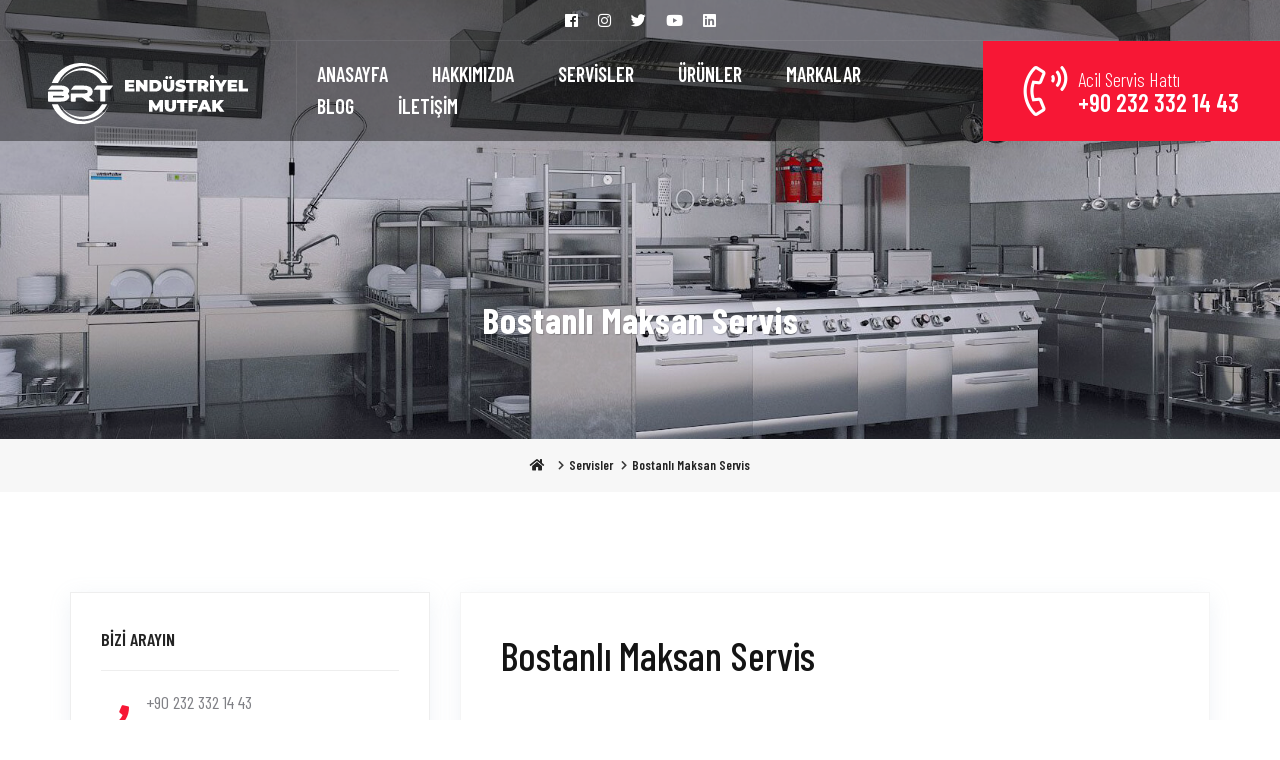

--- FILE ---
content_type: text/html; charset=utf-8
request_url: https://www.brtmutfak.com/bostanli-maksan-servis
body_size: 3904
content:
<!DOCTYPE html>
<html lang="tr">
    	<head>
	    	<base href="https://www.brtmutfak.com/">
<meta charset="utf-8">
<meta http-equiv="x-ua-compatible" content="ie=edge" >
<meta name="viewport"  content="width=device-width,height=device-height,initial-scale=1" >
<meta name="language" content="Turkish">  
<meta name="content-language" content="tr" >
<meta name="robots" content="index, follow" >
<meta name="rating" content="All">
<meta name="distribution" content="Global">
<meta name="author" content="https://www.brtmutfak.com">
<link rel="icon" type="image/png" href="/uploads/favicon.png">
<link rel="Shortcut Icon" href="uploads/favicon.png" type="image/x-icon">


<link rel="preconnect" href="https://fonts.googleapis.com">
<link rel="preconnect" href="https://fonts.gstatic.com" crossorigin>

<link rel="preload" href="https://fonts.googleapis.com/css2?family=Barlow+Condensed:ital,wght@0,100;0,200;0,300;0,400;0,500;0,600;0,700;0,800;0,900;1,100;1,200;1,300;1,400;1,500;1,600;1,700;1,800;1,900&display=swap" as="style" onload="this.onload=null;this.rel='stylesheet'">


      <noscript>
         <link href="https://fonts.googleapis.com/css2?family=Barlow+Condensed:ital,wght@0,100;0,200;0,300;0,400;0,500;0,600;0,700;0,800;0,900;1,100;1,200;1,300;1,400;1,500;1,600;1,700;1,800;1,900&display=swap" rel="stylesheet" type="text/css">
      </noscript>
      
      

<link rel="stylesheet" href="css/bootstrap.min.css">
<link rel="stylesheet" href="css/font-awesome.min.css">
<link rel="stylesheet" href="css/owl.carousel.min.css">
<link rel="stylesheet" href="css/style.min.css">


    		<link rel="canonical" href="https://www.brtmutfak.com/bostanli-maksan-servis">
	    	<title>Bostanlı Maksan Servis</title>
        	<meta name="description" content="Mutfak ekipmanlarınızın düzenli bakımı ve onarımı, işletmenizin başarısı için büyük önem taşır. Bostanlı Maksan Servis olarak, ekipmanlarınızın periyodik bakımlarını özenle gerçekleştirir ve olası arızaları önceden tespit etmeye çalışırız. Deneyimli teknisyenlerimiz, ekipmanlarınızda meydana gelen her türlü sorunu hızlı ve etkili bir şekilde teşhis ederek, güvenilir tamir hizmetleri sunar. Böylece, işletmenizin kesintisiz bir şekilde faaliyetlerini sürdürmesini sağlarız.">
        	<style>.article .title { margin-top:0px;font-size:30px; }.similar { font-size: 15px;
    line-height: 26px;
    color: #606060;
    padding: 40px;
    border: 1px solid #f5f5f5;
    box-shadow: 0 5px 20px 0 rgb(150 176 203 / 15%);
    margin-top:30px;
}
.similar h4 { font-size: 24px;font-weight: 700; color: #111;margin-bottom: 15px; }.similar ul li a { display: block;padding-bottom:5px;
    font-size: 17px;
    color: #606060;
}
</style>
        
	</head>
    	<body>
		<div class="top">
    <div class="container">
			 <a href="https://www.facebook.com/BRTEndustriyelMutfak"rel="nofollow"><i class="fab fa-facebook"></i></a>			 <a href="https://www.instagram.com/brtendustriyelmutfak/"rel="nofollow"><i class="fab fa-instagram"></i></a>			 <a href="https://x.com/BrtMutfak63138"rel="nofollow"><i class="fab fa-twitter"></i></a>			 <a href="https://www.youtube.com/channel/UC4fmvNqp4blEdGDOPcGB3Eg"rel="nofollow"><i class="fab fa-youtube"></i></a>			 <a href="https://www.linkedin.com/in/brt-mutfak-96020629a/"rel="nofollow"><i class="fab fa-linkedin"></i></a>
    </div>
</div>


<header class="header">
		<div class="left">
			
			<a class="logo" href="/" aria-label="Anasayfa"><img src="uploads/logo.svg" alt="BRT Endüstriyel Mutfak"></a>
		</div>
		
		<div class="center">
			<ul>
				<li><a href="/" title="Anasayfa">ANASAYFA</a></li>
				<li><a href="hakkimizda" title="Hakkımızda">HAKKIMIZDA</a></li>
				<li><a href="servisler" title="Servisler">SERVİSLER</a></li>
				<li><a href="urunler" title="Ürünler">ÜRÜNLER</a></li>
				<li><a href="markalar" title="Markalar">MARKALAR</a></li>
				<li><a href="blog" title="Blog">BLOG</a></li>
				<li><a href="iletisim" title="iletişim">İLETİŞİM</a></li>
			</ul>
		</div>

		 <div class="right">
		
			
		</div>

		<a href="tel:+902323321443" alt="Acil Servis Hattı +90 232 332 14 43" class="call">
			<i class="fal fa-phone-volume"></i> <div><small>Acil Servis Hattı</small> +90 232 332 14 43</div>
		</a>

		<a href="#" class="toggle" data-show=".mobimenu" data-overlay="true" aria-label="Menü"><i class="fal fa-bars"></i></a>

        
        
        
</header>





<div class="mobimenu">

	<div class="heading">MENÜ</div>
  
	<ul class="middle">
		<li><a href="/" title="Anasayfa">Anasayfa <i class="fal fa-angle-right"></i></a></li>
		<li><a href="hakkimizda" title="Hakkımızda">Hakkımızda <i class="fal fa-angle-right"></i></a></li>
		<li><a href="servisler" title="Servisler">Servisler <i class="fal fa-angle-right"></i></a></li>
		<li><a href="urunler" title="Ürünler">Ürünler <i class="fal fa-angle-right"></i></a></li>
		<li><a href="markalar" title="Markalar">Markalar <i class="fal fa-angle-right"></i></a></li>
		<li><a href="blog" title="Blog">Blog <i class="fal fa-angle-right"></i></a></li>
		<li><a href="iletisim" title="İletişim">İletişim <i class="fal fa-angle-right"></i></a></li>
	</ul>
		
	
</div>
		


		<div class="hero"><h1>Bostanlı Maksan Servis</h1></div>
		<ul class="breadcrumb">
			<li><a href="/"><i class="fa fa-home"></i></a></li>
			<li><a href="/servisler">Servisler</a></li>
			<li><a href="/bostanli-maksan-servis">Bostanlı Maksan Servis</a></li>
		</ul>
			


			
        <div class="container">
            <div class="row">
               
                <div class="col-md-4">
                   
                                               
                    <div class="sidebar address">
                        <div class="heading">BİZİ ARAYIN</div>
                        <ul>
                        	<li>
                               	<i class="fa fa-phone"></i>
                                <div>+90 232 332 14 43 <br>905365551028</div>
                            </li>
                             <li>
                                <i class="fa fa-envelope-open"></i> 
                                <div>info@brtmutfak.com</div>
                            </li>
                            <li>
                                <i class="fa fa-map-marker"></i> 
                                <div>Bayraklı mah. 1914 Sokak No :11/A Bayraklı / İzmir</div>
                            </li>
                            
                           
                        </ul>
                    </div>

                   
                </div>
                 <div class="col-md-8">
                	<div class="article"><h2>Bostanlı Maksan Servis</h2>

<h2>&nbsp;</h2>

<p>&nbsp;</p>

<p>Bostanlı Maksan Servis: Mutfak Ekipmanlarınızın Profesyonel &Ccedil;&ouml;z&uuml;m Ortağı</p>

<p>Bostanlı ve &ccedil;evresinde Maksan marka mutfak ekipmanlarınızın bakım, onarım ve servis ihtiya&ccedil;larınız i&ccedil;in BRT End&uuml;striyel Mutfak olarak g&uuml;venilir bir hizmet sunmaktayız. Bostanlı Maksan Servis olarak, deneyimli teknisyenlerimiz ve uzman ekibimizle mutfak ekipmanlarınızın sorunsuz bir şekilde &ccedil;alışmasını sağlamakta, işletmenizin verimliliğini artırmaktayız.</p>

<p>Mutfak ekipmanlarınızın d&uuml;zenli bakımı ve onarımı, işletmenizin başarısı i&ccedil;in b&uuml;y&uuml;k &ouml;nem taşır. Bostanlı Maksan Servis olarak, ekipmanlarınızın periyodik bakımlarını &ouml;zenle ger&ccedil;ekleştirir ve olası arızaları &ouml;nceden tespit etmeye &ccedil;alışırız. Deneyimli teknisyenlerimiz, ekipmanlarınızda meydana gelen her t&uuml;rl&uuml; sorunu hızlı ve etkili bir şekilde teşhis ederek, g&uuml;venilir tamir hizmetleri sunar. B&ouml;ylece, işletmenizin kesintisiz bir şekilde faaliyetlerini s&uuml;rd&uuml;rmesini sağlarız.</p>

<p>Bostanlı Maksan Servis olarak m&uuml;şteri memnuniyetini her zaman &ouml;n planda tutarız. İşletmenizin &ouml;zel ihtiya&ccedil;larını ve beklentilerini anlamak i&ccedil;in sizinle yakın bir işbirliği i&ccedil;erisinde &ccedil;alışırız. Ekipmanlarınızın &ouml;zelliklerini dikkate alarak size en uygun &ccedil;&ouml;z&uuml;mleri sunarız. Uzman ekibimiz, ihtiya&ccedil;larınıza &ouml;zel planlamalar yaparak, mutfak ekipmanlarınızın performansını artırmanıza ve işletmenizin verimliliğini maksimum d&uuml;zeye &ccedil;ıkarmanıza yardımcı olur.</p>

<p>Bostanlı ve &ccedil;evresinde hızlı ve g&uuml;venilir Maksan servis hizmeti sunmak i&ccedil;in buradayız. Deneyimli teknisyenlerimiz, gelişmiş ara&ccedil;larımız ve yedek par&ccedil;a stoğumuzla her zaman hızlı bir şekilde m&uuml;dahale ederiz. Arıza durumlarında anında harekete ge&ccedil;erek sorunları &ccedil;&ouml;z&uuml;me kavuşturur ve işletmenizin faaliyetlerinin aksamasını &ouml;nlemek i&ccedil;in elimizden geleni yaparız.</p>

<p>Bostanlı Maksan Servis olarak, sekt&ouml;rdeki deneyimimiz ve uzmanlığımızla size g&uuml;venilir bir hizmet sunarız. Mutfak ekipmanlarınızın performansını y&uuml;kseltmek, arızaları hızlı bir şekilde gidermek ve uzun &ouml;m&uuml;rl&uuml; kullanım sağlamak i&ccedil;in BRT End&uuml;striyel Mutfak&#39;ı tercih edin. İşletmenizin başarısı bizim &ouml;nceliğimizdir. Bize ulaşın ve profesyonel &ccedil;&ouml;z&uuml;m ortağınızın avantajlarından faydalanın</p></div>
	               
                </div>
            </div>
                     
    
				
		</div>
				
		
<div class="telephone">
	<a href="tel:+90 232 332 14 43" class="phone" alt="+90 232 332 14 43"><i class="fa fa-phone-volume"></i> Şimdi Arayın</a>
	 <a href="https://wa.me/905365551028" class="whatsapp" rel="nofollow"><i class="fab fa-whatsapp"></i>WhatsApp Mesaj</a>

</div>

<footer class="footer">
    <div class="container">
    	
    		
    			<div class="widget">
					<a class="logo" href="/index.php" alt="BRT Endüstriyel Mutfak"><img src="uploads/logo.svg" alt="BRT Endüstriyel Mutfak"></a>
			    	<p>BRT Endüstriyel Mutfak olarak  Empero, Öztiryakiler, Electrolux, Portabianco, İnoksan, Fagor, Edesa markalı Bulaşık Makinesi Fırın Soğutucular Kafetarya Ekipmanları Pişirme Ürünleri Tamir Bakım Teknik Servisi Yedek Parça, endüstriyel cihazlar ve ekipmanlarınız için bakım ve onarım hizmeti veriyoruz.</p>
				</div>
    			<div class="widget">
    				<div class="widget-title">MENÜ</div>
    				<ul>
						<li><a href="/" title="Anasayfa">Anasayfa</a></li>
						<li><a href="/hakkimizda" title="Hakkımızda">Hakkımızda</a></li>
						<li><a href="/servisler" title="Servisler">Servisler</a></li>
						<li><a href="/urunler" title="Ürünler">Ürünler</a></li>
						<li><a href="/markalar" title="Markalar">Markalar</a></li>
						<li><a href="/blog" title="Blog">Blog</a></li>
						<li><a href="/iletisim" title="İletişim">İletişim</a></li>
					</ul>
				</div>
				<div class="widget">
    				<div class="widget-title">SERVİSLER</div>
    				<ul>
    											<li><a href="portabianco-bulasik-makinesi-servisi" title="Portabianco Bulaşık Makinesi Servisi">Portabianco Bulaşık Makinesi Servisi</a></li>
												<li><a href="portabianco-buzdolabi-servisi" title="Portabianco Buzdolabı Servisi">Portabianco Buzdolabı Servisi</a></li>
												<li><a href="portabianco-derin-dondurucu-servisi" title="Portabianco Derin Dondurucu Servisi">Portabianco Derin Dondurucu Servisi</a></li>
												<li><a href="portabianco-bardak-yikama-makinesi-servisi" title="Portabianco Bardak Yıkama Makinesi Servisi">Portabianco Bardak Yıkama Makinesi Servisi</a></li>
												<li><a href="portabianco-kahve-makinesi-servisi" title="Portabianco Kahve Makinesi Servisi">Portabianco Kahve Makinesi Servisi</a></li>
												<li><a href="portabianco-espresso-makinesi-servisi" title="Portabianco Espresso Makinesi Servisi">Portabianco Espresso Makinesi Servisi</a></li>
												
					</ul>
				</div>
    			
    			<div class="widget">
    				<div class="widget-title">İLETİŞİM</div>
    				<ul class="contact">
						<li><a href="tel:+902323321443"><i class="fal fa-phone-volume"></i>  +90 232 332 14 43</a></li>
						<li><a href="tel:905365551028"><i class="fab fa-whatsapp"></i>  905365551028</a></li>
						<li><a href="mailto:info@brtmutfak.com"><i class="fal fa-envelope"></i>  info@brtmutfak.com</a></li>
						<li><a href="#"><i class="fal fa-map-marker"></i> Bayraklı mah. 1914 Sokak No :11/A Bayraklı / İzmir</a></li>
					</ul>
					<div class="socials">
						 <a href="https://www.facebook.com/BRTEndustriyelMutfak" rel="nofollow" aria-label="facebook"><i class="fab fa-facebook-f"></i></a>						 <a href="https://www.instagram.com/brtendustriyelmutfak/" rel="nofollow" aria-label="instagram"><i class="fab fa-instagram"></i></a>						 <a href="https://x.com/BrtMutfak63138" rel="nofollow" aria-label="twitter"><i class="fab fa-twitter"></i></a>						 <a href="https://www.youtube.com/channel/UC4fmvNqp4blEdGDOPcGB3Eg" rel="nofollow" aria-label="youtube"><i class="fab fa-youtube"></i></a>												 <a href="https://www.linkedin.com/in/brt-mutfak-96020629a/" rel="nofollow" aria-label="linkedin-in"><i class="fab fa-linkedin-in"></i></a>					</div>
				</div>
    	
        
    </div>
</footer>

<div class="copyright">
	<div class="container">
			Tüm hakları saklıdır &copy; 2022 -  2026 <strong>BRT Endüstriyel Mutfak</strong>
	</div>
</div>


<script src="js/jquery.min.js"></script>

<script>
    $('body').on('click', '.overlay', function () { $('.mobimenu').removeClass('show'); $('.overlay').remove(); });

    $('.header .toggle').click(function (e) { e.preventDefault(); if($('.mobimenu').hasClass('show')){ $('.mobimenu').removeClass('show'); }else{ $('.mobimenu').addClass('show'); $('body').append('<div class="overlay"></div>');  } });

    jQuery.event.special.touchstart = {
    setup: function( _, ns, handle ) { this.addEventListener("touchstart", handle, { passive: !ns.includes("noPreventDefault") }); }
};
jQuery.event.special.touchmove = {
    setup: function( _, ns, handle ) {
        this.addEventListener("touchmove", handle, { passive: !ns.includes("noPreventDefault") });
    }
};
jQuery.event.special.wheel = {
    setup: function( _, ns, handle ){
        this.addEventListener("wheel", handle, { passive: true });
    }
};
jQuery.event.special.mousewheel = {
    setup: function( _, ns, handle ){
        this.addEventListener("mousewheel", handle, { passive: true });
    }
};


</script>
		
   
	</body>
</html>

--- FILE ---
content_type: text/css
request_url: https://www.brtmutfak.com/css/bootstrap.min.css
body_size: 1715
content:
*,figure,html{margin:0}img,label{max-width:100%}.container,[class*=col-]{padding-right:15px;padding-left:15px}*,:after,:before{-webkit-box-sizing:border-box;-moz-box-sizing:border-box;box-sizing:border-box}*,html{padding:0;outline:0;list-style:none}html{-webkit-tap-highlight-color:transparent}body{font-size:18px;color:#808186;line-height:1.8em;font-weight:400;background:center top/cover no-repeat #fff;-webkit-font-smoothing:antialiased;font-family:'Barlow Condensed',sans-serif}h1,h2,h3,h4,h5,h6,ol,ul{margin:0;padding:0}iframe{border:none;outline:0;margin-bottom:10px}button,input,select,textarea{font-family:inherit;font-size:inherit;line-height:inherit;resize:none}a{background-color:transparent;color:#000;text-decoration:none}a:active,a:focus,a:hover{outline:0;text-decoration:none;cursor:pointer}img{border:0;border:none;vertical-align:middle}h1,h2,h3,h4,h5,h6{font-weight:500;line-height:1.1;color:#141414}h1{font-size:5rem}h2{font-size:2.5rem}h3{font-size:1.625rem}h4{font-size:1.3125rem}h5{font-size:1.125rem}h6{font-size:1rem}small{font-size:85%}b,optgroup,strong{font-weight:700}svg:not(:root){overflow:hidden}p{color:#646464}button{overflow:visible}[type=button],[type=reset],[type=submit],button{-webkit-appearance:button;cursor:pointer}button::-moz-focus-inner,input::-moz-focus-inner{padding:0;border:0}input[type=checkbox],input[type=radio]{-webkit-box-sizing:border-box;-moz-box-sizing:border-box;box-sizing:border-box;padding:0}input[type=number]::-webkit-inner-spin-button,input[type=number]::-webkit-outer-spin-button{height:auto}label{display:inline-block}input[type=file]{display:block}select[multiple],select[size],textarea.form-control{height:auto}textarea{overflow:auto}table{border-spacing:0;border-collapse:collapse}td,th{padding:0}.container{margin-right:auto;margin-left:auto}.row{margin-right:-15px;margin-left:-15px}[class*=col-]{position:relative;min-height:1px}[class*=col-xs-]{float:left}.col-xs-12{width:100%}.col-xs-11{width:91.66666667%}.col-xs-10{width:83.33333333%}.col-xs-9{width:75%}.col-xs-8{width:66.66666667%}.col-xs-7{width:58.33333333%}.col-xs-6{width:50%}.col-xs-5{width:41.66666667%}.col-xs-4{width:33.33333333%}.col-xs-3{width:25%}.col-xs-2{width:16.66666667%}.col-xs-1{width:8.33333333%}@media (min-width:768px){.container{width:750px}[class*=col-sm-]{float:left}.col-sm-12{width:100%}.col-sm-11{width:91.66666667%}.col-sm-10{width:83.33333333%}.col-sm-9{width:75%}.col-sm-8{width:66.66666667%}.col-sm-7{width:58.33333333%}.col-sm-6{width:50%}.col-sm-5{width:41.66666667%}.col-sm-4{width:33.33333333%}.col-sm-3{width:25%}.col-sm-2{width:16.66666667%}.col-sm-1{width:8.33333333%}}@media (min-width:992px){.container{width:970px}[class*=col-md-]{float:left}.col-md-12{width:100%}.col-md-11{width:91.66666667%}.col-md-10{width:83.33333333%}.col-md-9{width:75%}.col-md-8{width:66.66666667%}.col-md-7{width:58.33333333%}.col-md-6{width:50%}.col-md-5{width:41.66666667%}.col-md-4{width:33.33333333%}.col-md-3{width:25%}.col-md-2{width:16.66666667%}.col-md-1{width:8.33333333%}}.btn-block,.form-control{width:100%;display:block}.form-group{margin-bottom:30px}.form-group>label{font-weight:500;font-size:15px;line-height:15px;color:#242f48;display:block;margin:0 10px 10px;position:relative;transition:.5s}.form-control{height:3.44rem;padding:10px 20px;font-size:13px;font-weight:500;line-height:1.69;color:#515151;background-color:#fff0;background-clip:padding-box;border:1px solid #a1a3a8;border-radius:5px;-webkit-transition:.3s;transition:.3s}.pagination>li>a,[class*=btn-]{transition:.2s ease-in-out;text-align:center}.form-control:focus{border-color:#242f48}.form-control::-moz-placeholder{color:#707070;opacity:1}.form-control:-ms-input-placeholder{color:#707070}.form-control::-webkit-input-placeholder{color:#707070}.form-control[disabled],.form-control[readonly]{background-color:#eee;opacity:1}.form-control[disabled]{cursor:not-allowed}[class*=btn-]{position:relative;z-index:0;display:inline-flex;align-items:center;justify-content:center;border:1px solid transparent;font-weight:500;text-transform:capitalize;box-shadow:none;color:#fff;letter-spacing:.02em;padding:15px 20px;font-size:16px;line-height:14px;border-radius:4px}.btn-default,.input-outline{background:#fff;color:#1a191a}.btn-primary{background:#a67c54}.btn-secondary{background:#019ca9;color:#fff}.btn-success{background:#2ecc71}.btn-info{background:#3af}.btn-warning{background:#f08923}.btn-danger{background:#f71735}.btn-dark{background:#2c2c2c;color:#fff}.btn-link{background:0 0;font-weight:700;color:#2c2c2c;padding:0 0 5px;border-bottom:2px solid #2c2c2c;border-radius:0}.btn-outline{color:#272b37;background:0 0;border:1px solid #272b37}.breadcrumb,.breadcrumb>li>a{color:#232323}.btn-outline:hover{color:#fffF;background:#272b37}.btn-sm,.input-sm{padding:10px 15px;font-size:12px}.btn-xs,.input-xs{padding:3px 6px;font-size:11px}.btn-block+.btn-block{margin-top:5px}.breadcrumb{display:block;background:0 0;font-size:13px;padding:20px 0}.breadcrumb>li,.pagination>li{display:inline-block}.breadcrumb>li+li:before{content:"\f054";font-family:Font Awesome\ 5 Pro;padding:0 5px;display:inline-block;font-size:10px;font-weight:700;position:relative;top:-1px}.breadcrumb>li>a .fa{margin-right:5px}.pagination{display:block;margin:25px 0;text-align:center}.pagination>li>a{display:block;width:25px;height:25px;line-height:25px;font-size:15px;font-weight:400;border-radius:50%}[class*=label-]{display:inline;padding:5px;font-size:75%;margin-bottom:0;font-weight:500;color:#fff;border-radius:.25em;text-align:center}.label-primary{background:#2943f8;color:#fff}.label-success{background:#a0f3c5;color:#0d964e}.label-info{background:#5bc0de}.label-warning{background:#ffecb4;color:#d09c08}.label-danger{background:#ffb7ab;color:#b51d06}.label-purple{background:#722bb3}[class*=alert-]{display:block;padding:15px 30px;border-radius:4px;text-align:center;font-weight:400}.alert-success{background:#72c868;color:#fff}.alert-info{background:#d9edf7;color:#31708f}.alert-warning{background:#fcf8e3;color:#8a6d3b}.alert-danger{background:#fce3e3;color:#a94442}.container:after,.container:before,.row:after,.row:before{display:table;content:" "}.container:after,.row:after{clear:both}.hide{display:none!important}@-ms-viewport{width:device-width}@media (max-width:767px){.hidden-xs{display:none!important}}@media (min-width:768px) and (max-width:991px){.hidden-sm{display:none!important}}@media (min-width:992px) and (max-width:1199px){.hidden-md{display:none!important}}@media (min-width:1200px){.container{width:1170px}[class*=col-lg-]{float:left}.col-lg-12{width:100%}.col-lg-11{width:91.66666667%}.col-lg-10{width:83.33333333%}.col-lg-9{width:75%}.col-lg-8{width:66.66666667%}.col-lg-7{width:58.33333333%}.col-lg-6{width:50%}.col-lg-5{width:41.66666667%}.col-lg-4{width:33.33333333%}.col-lg-3{width:25%}.col-lg-2{width:16.66666667%}.col-lg-1{width:8.33333333%}.hidden-lg{display:none!important}}

--- FILE ---
content_type: text/css
request_url: https://www.brtmutfak.com/css/style.min.css
body_size: 3347
content:
img {
  width: 100%; /* or max-width: 100%; */
  height: auto;
} 
.loader,.page404{display:flex;align-items:center}.top a,.waves{position:relative}.header .center ul>li,.header .left .logo,.top a{display:inline-block}.blog .item h3 a,.blog .item p{-webkit-box-orient:vertical;overflow:hidden;text-overflow:ellipsis;-webkit-line-clamp:2}.footer .widget-title,.header .center ul>li>a,.title h3,.top a{text-transform:uppercase}.waves{width:100%;height:10vh;margin-top:-200px;min-height:100px;max-height:100px;z-index:999}.loader,.overlay{position:fixed;left:0}.parallax>use{animation:25s cubic-bezier(.55,.5,.45,.5) infinite move-forever}.parallax>use:first-child{animation-delay:-2s;animation-duration:7s}.parallax>use:nth-child(2){animation-delay:-3s;animation-duration:10s}.parallax>use:nth-child(3){animation-delay:-4s;animation-duration:13s}.parallax>use:nth-child(4){animation-delay:-5s;animation-duration:20s}@keyframes move-forever{0%{transform:translate3d(-90px,0,0)}100%{transform:translate3d(85px,0,0)}}@media (max-width:768px){.waves{height:40px;min-height:40px}}.loader,.overlay,.page404{height:100%;top:0;width:100%}.overlay{background:rgba(0,0,0,.5);z-index:9999}.overflow{overflow:hidden}.loader{justify-content:center;background:#fff;color:#e63956;font-size:30px;z-index:999999}.header,.top{position:absolute;left:0;right:0;background:rgba(0,0,0,.4)}.page404{position:absolute;bottom:0;left:0;right:0;justify-content:center;flex-direction:column;font-size:14px}.header,.top .container{align-items:center;display:flex}.page404 strong{font-size:140px;line-height:140px;font-weight:900;color:#2c2c2c}.page404 span{margin-bottom:5px}.about p+p,.page404 .btn-link{margin-top:15px}.top{top:0;border-bottom:1px solid rgba(255,255,255,.07);z-index:999}.top .container{justify-content:center}.top a{font-size:15px;padding:0 10px;height:40px;line-height:40px;color:#fff}.header{top:41px;justify-content:center;width:100%;z-index:9999}.header .center ul>li>a,.hero{position:relative;text-align:center}.header .left{margin-right:auto;border-right:1px solid rgba(255,255,255,.07);width:350px;text-align:center}.header .left .logo{max-width:200px;min-width:200px;width:200px}.header .left .logo img{width:100%}.header .center ul>li:last-child a{padding-right:0}.header .center ul>li>a{display:block;font-size:20px;line-height:30px;font-weight:600;color:#fff;padding:0 20px;-webkit-transition:.3s;-moz-transition:.3s;-ms-transition:.3s;-o-transition:.3s;transition:.3s}.header .center ul>li:hover>a{color:#f71735}.header .right{margin-left:auto}.header .right a{margin-left:10px;font-size:18px;color:#fff;transition:.5s}.header .call{display:flex;align-items:center;justify-content:center;background:#f71735;color:#fff;font-size:24px;line-height:24px;font-weight:600;width:350px;margin-left:50px;height:100px}.hero:before,.sliders .item::after{background:#000;left:0;height:100%;content:'';position:absolute;top:0;width:100%}.header .call small{display:block;font-weight:300;font-size:20px}.header .call .fal{margin-right:10px;font-size:50px}.hero{background:url(../uploads/hero.jpg) center/cover no-repeat;padding:300px 0 100px;overflow:hidden}.hero:before{opacity:.1;z-index:1}.hero h1,.menu .nav,.sliders .item{position:relative}.hero h1{font-weight:700;color:#fff;font-size:36px;margin-bottom:0;letter-spacing:1px;z-index:2;text-shadow:1px 1px 1px rgba(0,0,0,.2)}.hero+.breadcrumb{padding:10px 0;margin:0 0 100px;flex:1;flex-grow:1;background-color:#f7f7f7;text-align:center}.hero+.breadcrumb a{color:#232323;font-weight:600}.hero+.breadcrumb>li+li:before{opacity:.9}.hero+.breadcrumb>li:last-child a{opacity:1}.menu{background:#08384e;border:0;height:auto}.brands,.single{background:#fff}.menu .nav{display:block}.menu .nav>li>a{display:block;padding:5px 20px;color:#fff;-webkit-transition:.15s;-moz-transition:.15s;-o-transition:.15s;transition:.15s;border-right:1px solid rgba(255,255,255,.5);z-index:900}.menu .navbar-nav>li:last-child>a{border-right:0px}.menu .nav>li.active>a,.menu .nav>li>a:hover{color:#eee}.menu .navbar-left li.category .dropdown-menu,.single .photo img{display:none}.sliders .item{display:flex;align-items:center;justify-content:center;flex-direction:column;background-repeat:no-repeat;background-size:cover;background-position:center center;height:85vh;min-height:85vh;max-height:85vh;text-align:center;overflow:hidden}.sliders .item::after{opacity:.05}.sliders .item h1,.sliders .item h2{display:none;position:relative;line-height:55px;color:#fffF;margin:0;z-index:2;font-size:60px;text-transform:capitalize;font-weight:700}.sliders .btn-default,.sliders .item p{display:none;color:#fff;z-index:2;position:relative}.sliders .item p{line-height:25px;font-size:16px;margin-top:15px;font-weight:300}.sliders .btn-default{border:2px solid #fff;background:0 0;margin-top:20px;border-radius:50px}.index .about,.index .services,.single .photo{border-bottom:1px solid #eee}.brands .btn-more.fal,.sliders .btn-default .fal{margin-left:5px}.brands{padding:100px 0;text-align:center}.brands .owl-item{padding:10px}.brands .single,.sidebar.address li:last-child{margin-bottom:0}.brands .single .photo{height:auto}.brands .single .photo img{display:block;width:100%}.brands .owl-dots{margin-top:50px}.brands .btn-more{display:block;color:#cf000f;font-size:16px;font-weight:700;padding:10px 0 0}.title{margin-bottom:50px;text-align:center}.title h3{font-size:32px;margin-bottom:15px}.title p{color:#7a7a7a;display:inline-block;max-width:500px}.single{position:relative;margin-bottom:30px;border-radius:4px;border:1px solid #eee;-webkit-transition:.3s;transition:.3s;overflow:hidden}.single .photo{display:block;background-size:cover;background-position:center;background-repeat:no-repeat;height:200px}.services .item .caption,.single .caption{display:flex;align-items:center;justify-content:center;height:70px;padding:0 15px;text-align:center}.about,.footer .widget ul li,.services .item .photo,.sidebar ul li a,.title .divider{display:block}.services .item .caption h4,.single .caption h4{font-size:16px;font-weight:700}.products .single{display:block;text-align:center}.products .single img{display:inline-block;max-height:100%}.article .table>tbody>tr>td:first-child,.title h1,.title h2,.title h3,.title h4,.title h5,.title h6{font-weight:700}.title .divider{position:relative;height:2px;width:30px;background:#f71735;margin:10px auto;z-index:1}.title .divider::after{content:'';position:absolute;left:-15px;bottom:0;height:2px;width:10px;background:#f71735}.title .divider::before{content:'';position:absolute;top:0;right:-15px;height:2px;width:10px;background:#f71735}.about,.blog .item,.contacts .info .item,.footer,.owl-carousel .owl-dot,.socials a .fab{position:relative}.index .about{padding:40px 0 50px;text-align:center}.index .about h1{font-size:35px;font-weight:700;margin-bottom:15px}.index .services{padding:50px 0;margin-bottom:50px}.services .title h2{color:#232323;font-weight:700}.services .title p{color:#666;line-height:26px;margin:0 0 15px;text-transform:none;font-weight:400}.services .item{border-radius:5px;background-color:#fff;box-shadow:0 5px 20px 0 rgb(150 176 203 / 15%);margin-bottom:30px;transition:.3s;text-align:center;overflow:hidden}.services .item h4{font-size:18px;font-weight:700;margin-bottom:5px}.product .photo{background:#fff;box-shadow:0 0 15px rgb(0 0 0 / 6%);padding:40px;margin-bottom:60px}.article figure,.owl-carousel .owl-dots{text-align:center}.article .title,.blog .item{text-align:left}.owl-carousel .owl-dot.active{border-color:#019ca9!important;background-color:#cf000f}.owl-carousel .owl-dot{display:inline-block;width:10px;height:10px;border-radius:50%;background-color:rgba(44,44,44,.3);margin:0 5px;transition:.3s}.article,.blog .item{border:1px solid #f5f5f5;box-shadow:0 5px 20px 0 rgb(150 176 203 / 15%)}.about{background:#fff;color:#606060}.about p,.article p{font-size:18px;color:#606060}.blog .item{background:#fff;margin-bottom:30px}.blog .item .photo img{max-width:100%}.blog .item .caption{padding:25px;text-align:center}.blog .item h3{font-size:24px;color:#121212;font-weight:500}.blog .item h3 a{display:-webkit-box;height:50px}.blog .item p{margin:0;font-size:20px;line-height:23px;font-weight:300;color:#a3a5a8;display:-webkit-box;-o-text-overflow:ellipsis;white-space:normal}.article{font-size:15px;line-height:26px;color:#606060;padding:40px}.article h2.title{margin-top:0;margin-bottom:15px;font-size:30px;font-weight:700}.article h3,.article h4,.article h5,.article h6{font-size:24px;font-weight:700;margin-top:30px;color:#111;margin-bottom:15px}.article a{color:#00f}.article p+p{margin-top:10px}.article table{margin-left:30px;margin-top:15px;font-size:16px;color:#606060;width:100%}.help,.help a,.help h3,.help p{color:#fff}.article .table{border:1px solid #eee;background:#fff;margin-top:50px}.article .table>tbody>tr>td:last-child{text-align:right}.article ul{padding-left:40px}.article ul li{list-style-type:disc;font-size:18px}.help{background:#3498db;padding:30px;margin-top:50px}.copyright,.footer{background:#242424}.help h3{font-size:20px;font-weight:700;margin-bottom:5px}.help p{font-size:15px;margin-bottom:10px;padding-bottom:10px;border-bottom:1px solid rgba(255,255,255,.1)}.help a{font-size:16px}.sidebar{padding:30px;border:1px solid #eee;margin-bottom:30px;box-shadow:0 5px 20px 0 rgb(150 176 203 / 15%)}.sidebar .heading{font-weight:600;border-bottom:1px solid #eee;padding-bottom:15px;margin-bottom:15px;color:#232323}.sidebar ul li a{letter-spacing:.5px;padding-bottom:10px;font-size:16px;color:#343434}.sidebar.address li{display:flex;align-items:center;justify-content:flex-start;margin-bottom:20px;width:100%}.sidebar.address li i{font-size:25px;width:30px;min-width:30px;max-width:30px;color:#f71735;text-align:center;margin-right:15px}.contacts h2{font-weight:700;font-size:25px;margin-bottom:30px}.contacts .info .item{display:-ms-flexbox;display:-webkit-box;display:flex;-webkit-box-align:center;-ms-flex-align:center;align-items:center;margin-bottom:30px}.contacts .info .item .left{position:relative;font-size:30px;color:#334148;font-weight:700;z-index:9}.contacts .info .item .right{font-size:30px;color:#334148;margin-bottom:0;margin-left:30px}.contacts .info .item .fal{display:inline-block;width:50px;height:50px;line-height:50px;font-size:20px;border-radius:50%;margin-bottom:20px;box-shadow:0 0 15px rgb(0 0 0 / 6%);background:#f71735;color:#fff}.contacts .map{margin-bottom:50px}.contacts .map iframe{width:100%!important;height:400px!important}.socials a{display:inline-block;text-align:center;margin-right:5px;margin-bottom:5px}.socials a .fab{display:block;font-size:12px;width:20px;height:20px;line-height:20px;color:#fff;border-radius:3px;-webkit-transition:.4s;-moz-transition:.4s;transition:.4s}.socials a:hover .fab:before{transform:rotate(360deg)}.socials .fa-facebook-f{background:#3b5999}.socials .fa-instagram{background:#e4405f}.socials .fa-twitter{background:#55acee}.socials .fa-youtube{background:#cd201f}.socials .fa-pinterest{background:#c8232c}.socials .fa-linkedin-in{background:#0077b5}.footer{padding:75px 0 20px;margin-top:100px;border-top:1px solid rgba(255,255,255,.1);border-bottom:1px solid rgba(255,255,255,.1)}.footer .logo{display:block;margin-bottom:15px}.footer .logo img{max-width:100%;max-height:60px;filter:brightness(0) invert(100%)}.footer p{color:#aaa;line-height:24px}.footer .widget-title{font-size:20px;font-weight:700;color:#aeaeb2;margin-bottom:15px}.footer .widget ul li a{display:block;color:#aaa;font-size:18px}.footer .widget ul li a:hover{text-decoration:none}.footer .widget ul li .fab,.footer .widget ul li .fal{font-size:16px;width:25px;min-width:25px;max-width:25px}.copyright{padding:10px 0;font-size:14px;color:#aaa;text-align:center}.copyright a{display:block;color:#aaa;margin-top:10px}@media (min-width:767px){.header .toggle,.mobimenu,.telephone{display:none}.header .left .logo{height:100px;line-height:100px}.header .left .logo img{filter:brightness(0) invert(1)}.footer .container{display:flex;align-items:flex-start;justify-content:center}.footer .widget{flex:1;flex-grow:1;margin-bottom:30px;border-right:1px solid rgba(255,255,255,.1);padding:0 30px}.footer .widget:first-child{padding-left:0}.footer .widget:last-child{border-right:0px;padding-right:0}.footer .widget h6{margin-bottom:20px}.footer .widget ul li{margin-bottom:0}.footer .widget:nth-child(2),.footer .widget:nth-child(3){text-align:center}}@media (max-width:767px){.header,.header .container{width:100%}body{padding-top:92px}.header .call,.header .center,.hero:before,.sidebar.address,.top{display:none}.header{position:fixed;top:0;left:0;display:flex;align-items:center;justify-content:center;padding:15px;height:92px;box-shadow:0 0 15px rgb(0 0 0 / 6%);background:#fff}.article,.sidebar{border:none;box-shadow:none}.footer .center,.footer .left,.footer .right,.header .left{width:auto}.header .toggle{display:block;margin-left:auto;font-size:30px}.sliders .item{height:500px;min-height:500px;max-height:500px;padding:0 15px;-webkit-background-size:cover;-moz-background-size:cover;-o-background-size:cover;background-size:cover;text-align:center}.sliders .item:after{background:rgba(0,0,0,.7)}.sliders .item h2{font-size:30px;line-height:1.17}.sliders .item span{font-size:12px}.breadcrumb{display:none;margin-bottom:30px}.mobimenu,.telephone{display:flex;position:fixed;bottom:0}.hero{background:#242424;height:auto;padding:10px 0;text-align:center;margin-bottom:15px}.footer .contact,.footer .container,.hero .container{display:block}.hero h1{font-size:25px;text-shadow:none}.hero p{font-size:13px}.mobimenu{top:0;left:-250px;background:#fff;width:250px;flex-direction:column;text-align:left;overflow-y:auto;-webkit-transition:left .3s linear;-moz-transition:left .3s linear;-o-transition:left .3s linear;transition:left .3s linear;z-index:10000}.contacts,.footer,.telephone{text-align:center}.mobimenu.show{left:0}.mobimenu .heading{background:#cf000f;padding:20px 15px;font-size:16px;font-weight:700;color:#fff}.mobimenu .middle{margin-bottom:auto}.mobimenu .middle>li>a{position:relative;display:block;padding:15px;border-bottom:1px solid #eee;font-weight:500;color:#191919}.mobimenu .middle>li>a>.fal{position:absolute;right:15px;font-size:20px;top:calc(50% - 12px)}.mobimenu .middle>li.active>a,.mobimenu .middle>li>a:hover{color:#08384e}.mobimenu .middle>li.open>a>.fal:before{content:"\f107"}.about{padding:50px 0}.about .content{padding:0 0 2rem}.sidebar{padding:0;margin-bottom:0}.article{padding:20px 15px}.article h2.title{margin-bottom:10px}.contacts .info .item{margin-bottom:60px}.telephone{align-items:center;justify-content:center;left:0;right:0;box-shadow:0 0 15px rgb(0 0 0 / 6%);z-index:9999}.telephone a{padding:15px 0;font-size:18px;font-weight:600;flex:1;flex-grow:1}.telephone .fa,.telephone .fab{margin-right:10px}.telephone .phone{background:#3498db;color:#fff}.telephone .whatsapp{background:#1fc652;color:#fff}.footer .widget{margin-bottom:50px!important}.footer .logo{display:block;margin-bottom:1.25rem}}

--- FILE ---
content_type: image/svg+xml
request_url: https://www.brtmutfak.com/uploads/logo.svg
body_size: 2544
content:
<svg xmlns="http://www.w3.org/2000/svg" viewBox="0 0 370.63 112.67"><defs><style>.cls-1{fill:#d51116;}</style></defs><g id="katman_2" data-name="katman 2"><g id="katman_1-2" data-name="katman 1"><g id="Otua1j"><path d="M.1,49.21C.66,48.5,1,48,1.38,47.57c1.4-1.74,2.76-3.5,4.21-5.19a2.25,2.25,0,0,1,1.48-.74c6,0,12-.07,18,0a17.6,17.6,0,0,1,9.1,2.23,13.38,13.38,0,0,1,3.34,2.79,6.65,6.65,0,0,1-.14,9c-.54.64-.68,1,0,1.71a6.52,6.52,0,0,1,.08,9c-2.22,2.64-5.24,3.79-8.51,4.36a28,28,0,0,1-4.66.39c-7.65,0-15.3,0-22.95,0C.21,71.13,0,70.77,0,69.8q.06-8,0-16c0-.87.25-1.14,1.13-1.13q12,0,24,0a7,7,0,0,0,2.53-.4A2,2,0,0,0,28.77,51c0-.39-.65-1.08-1.15-1.24a9.59,9.59,0,0,0-2.83-.4c-7.75,0-15.5,0-23.25,0C1.16,49.3.78,49.25.1,49.21ZM18.2,63.47c2.4,0,4.79.05,7.18,0a17.55,17.55,0,0,0,3.52-.55c.39-.1.93-.61.94-.94A1.38,1.38,0,0,0,29,61a19.06,19.06,0,0,0-3.82-.57c-4.62-.06-9.24,0-13.86,0-2.34,0-2-.25-2.08,2.08,0,.78.26,1,1,1C12.89,63.44,15.54,63.47,18.2,63.47Z"/><path d="M42.48,49.27c.28-.45.43-.72.62-1,1.53-2,3-4,4.63-5.88a2.22,2.22,0,0,1,1.48-.73c6.12-.06,12.24-.08,18.36,0a21.41,21.41,0,0,1,9,1.82c3.83,1.8,6.23,4.66,6.28,9,.06,4.21-2.18,7-5.72,9-.37.21-.75.41-1.12.63,0,0,0,.12-.14.31l10,8.29-.07.27c-.33,0-.66.07-1,.07-3.62,0-7.25,0-10.87,0a3.11,3.11,0,0,1-1.78-.66c-2.49-2-4.91-4.08-7.4-6.08a2.82,2.82,0,0,0-1.6-.58c-3.53-.05-7.05,0-10.58,0-.76,0-1.07.21-1,1,0,1.79,0,3.59,0,5.39,0,.72-.23,1-1,1-2.39,0-4.79,0-7.18,0-.76,0-1.06-.21-1.06-1,0-4.32,0-8.64,0-13,0-.93.37-1.11,1.19-1.11,4.39,0,8.78,0,13.17,0,3.65,0,7.31,0,11,0a14.39,14.39,0,0,0,3.89-.69,2.6,2.6,0,0,0,1.91-2.74,2.73,2.73,0,0,0-2.13-2.7,14.78,14.78,0,0,0-3.73-.52c-7.88,0-15.76,0-23.65,0C43.52,49.35,43.11,49.3,42.48,49.27Z"/><path class="cls-1" d="M7.16,36.6C13.46,19.12,32.13.94,58.65,0,86.07-.9,106.14,17.54,112.9,34.75L112,33.09c-8.26-14.76-20.63-24-37.31-26.76C57.75,3.53,42.86,8.28,30.28,20a49.56,49.56,0,0,0-11.35,15.9c-.24.52-.48.89-1.15.88-3.32,0-6.65,0-10,0A4.29,4.29,0,0,1,7.16,36.6Z"/><path d="M112.92,77.89c-6.71,17.29-27.2,35.91-54.71,34.73-27.84-1.2-45.73-21.06-51-36.58a6.68,6.68,0,0,1,.86-.1c3.16,0,6.32,0,9.48,0a1.37,1.37,0,0,1,1.42,1C24.34,88.31,32.63,97,44.12,102.16c17,7.7,33.7,6.6,49.69-3.09a50.61,50.61,0,0,0,18.4-19.91C112.44,78.73,112.68,78.31,112.92,77.89Z"/><path class="cls-1" d="M22.66,76.31c.57.9,1.12,1.82,1.72,2.71,7.08,10.63,16.9,17.15,29.49,19.3a43.14,43.14,0,0,0,31.06-6.21A42,42,0,0,0,99.36,77a1.74,1.74,0,0,1,1.8-1c2.46,0,4.93,0,7.39,0,.31,0,.63,0,1.15.1A46.05,46.05,0,0,1,99,90.61a47.71,47.71,0,0,1-30,12.84C45.53,105,28.47,89.83,22.66,76.31Z"/><path d="M109.58,36.73h-5.8c-1,0-1.94,0-2.9,0a1.39,1.39,0,0,1-1.42-.84,43.18,43.18,0,0,0-21.69-19c-19.33-8-42.42-.66-53.5,17-.46.74-.95,1.47-1.47,2.17C28.54,22.88,45.14,8.43,67.41,9.13,89.25,9.81,104.46,24.32,109.58,36.73Z"/><path d="M120.55,41.76a10.29,10.29,0,0,1-.56.88c-1.56,2-3.11,4.07-4.73,6a2.08,2.08,0,0,1-1.44.63q-3.28.1-6.58,0c-.95,0-1.26.28-1.26,1.24,0,6.42,0,12.84,0,19.26,0,1-.22,1.35-1.27,1.31q-3.34-.12-6.68,0c-1,0-1.29-.34-1.28-1.32,0-6.42,0-12.84,0-19.26,0-1-.26-1.25-1.22-1.23-3.26.05-6.52,0-9.78,0-.25,0-.5-.06-.92-.11a7.31,7.31,0,0,1,.49-.83c1.51-2,3-3.95,4.54-5.94a2,2,0,0,1,1.78-.84q13.77,0,27.53,0A12.92,12.92,0,0,1,120.55,41.76Z"/></g><path d="M149.61,47.15h10.76v5.48h-17.9V31.1H160v5.47H149.61Zm-.5-8h9.6v5.22h-9.6Z"/><path d="M163.17,52.63V31.1h6l11,13.1h-2.77V31.1h7.07V52.63h-6l-11-13.1h2.76v13.1Z"/><path d="M187.9,52.63V31.1h10.61a14.45,14.45,0,0,1,6.34,1.31,10.09,10.09,0,0,1,4.27,3.7,10.34,10.34,0,0,1,1.54,5.72,10.47,10.47,0,0,1-1.54,5.77,10.07,10.07,0,0,1-4.27,3.72,14.6,14.6,0,0,1-6.34,1.31ZM195.16,47h3a5.86,5.86,0,0,0,2.69-.58,4.2,4.2,0,0,0,1.8-1.74,5.71,5.71,0,0,0,.65-2.82,5.5,5.5,0,0,0-.65-2.76,4.23,4.23,0,0,0-1.8-1.73,5.86,5.86,0,0,0-2.69-.58h-3Z"/><path d="M223.61,53.12c-3.3,0-5.88-.89-7.72-2.67s-2.77-4.29-2.77-7.51V31.1h7.26V42.73a5.38,5.38,0,0,0,.89,3.49,3.32,3.32,0,0,0,4.81,0,5.39,5.39,0,0,0,.88-3.49V31.1h7.14V42.94a10,10,0,0,1-2.77,7.51Q228.55,53.12,223.61,53.12Zm-3.35-23.53a2.76,2.76,0,0,1-2-.74,2.51,2.51,0,0,1-.8-2,2.58,2.58,0,0,1,.8-2,2.95,2.95,0,0,1,3.93,0,2.58,2.58,0,0,1,.8,2,2.51,2.51,0,0,1-.8,2A2.75,2.75,0,0,1,220.26,29.59Zm6.82,0a2.73,2.73,0,0,1-2-.74,2.51,2.51,0,0,1-.8-2,2.58,2.58,0,0,1,.8-2,2.95,2.95,0,0,1,3.93,0,2.58,2.58,0,0,1,.8,2,2.51,2.51,0,0,1-.8,2A2.76,2.76,0,0,1,227.08,29.59Z"/><path d="M245.45,53.12a22,22,0,0,1-5.23-.61,15,15,0,0,1-4.15-1.6l2.33-5.29a15.35,15.35,0,0,0,3.43,1.43,13.38,13.38,0,0,0,3.68.54,7.72,7.72,0,0,0,1.64-.14,2,2,0,0,0,.88-.4.87.87,0,0,0,.28-.63,1,1,0,0,0-.65-.93,7.39,7.39,0,0,0-1.71-.57l-2.32-.49a20.42,20.42,0,0,1-2.54-.69,9.89,9.89,0,0,1-2.33-1.14,5.28,5.28,0,0,1-1.71-1.86,5.83,5.83,0,0,1-.65-2.87,6.33,6.33,0,0,1,1.13-3.65,7.6,7.6,0,0,1,3.35-2.63,13.72,13.72,0,0,1,5.55-1,20.1,20.1,0,0,1,4.31.46,13.91,13.91,0,0,1,3.81,1.41l-2.18,5.26a17.18,17.18,0,0,0-3.09-1.2,11.57,11.57,0,0,0-2.91-.4,5.68,5.68,0,0,0-1.66.19,1.87,1.87,0,0,0-.88.49,1.05,1.05,0,0,0-.26.68,1,1,0,0,0,.65.87,6.68,6.68,0,0,0,1.7.54c.71.15,1.49.3,2.34.46a19.47,19.47,0,0,1,2.54.68,10.22,10.22,0,0,1,2.32,1.14A5.3,5.3,0,0,1,254.83,43a5.7,5.7,0,0,1,.64,2.83,6.27,6.27,0,0,1-1.12,3.62A7.77,7.77,0,0,1,251,52.12,13.46,13.46,0,0,1,245.45,53.12Z"/><path d="M262,52.63V36.73h-6.3V31.1h19.87v5.63h-6.31v15.9Z"/><path d="M277.43,52.63V31.1H287.8a12.75,12.75,0,0,1,5.21,1,7.44,7.44,0,0,1,4.6,7.14,7.26,7.26,0,0,1-4.6,7,12.92,12.92,0,0,1-5.21,1h-6.34l3.23-3v8.4Zm7.26-7.6-3.23-3.29h5.88a3.13,3.13,0,0,0,2.23-.68,2.4,2.4,0,0,0,.72-1.84,2.43,2.43,0,0,0-.72-1.85,3.18,3.18,0,0,0-2.23-.67h-5.88l3.23-3.29Zm5.63,7.6L285,44.79h7.69l5.35,7.84Z"/><path d="M300.35,52.63V31.1h7.26V52.63Zm3.63-23a3.38,3.38,0,0,1-2.52-1,3.73,3.73,0,1,1,2.52,1Z"/><path d="M316.65,52.63V43.19l1.66,4.33L308.53,31.1h7.66l6.61,11.23h-4.46L325,31.1h7l-9.72,16.42,1.6-4.33v9.44Z"/><path d="M340.09,47.15h10.76v5.48H333V31.1h17.5v5.47H340.09Zm-.49-8h9.59v5.22H339.6Z"/><path d="M353.65,52.63V31.1h7.26V47h9.72v5.63Z"/><path d="M187.24,89.54V68h6l8.62,14.06h-3.14L207.05,68h6l.06,21.53h-6.61L206.4,78h1l-5.73,9.63h-3.19l-6-9.63h1.29V89.54Z"/><path d="M226.88,90q-4.95,0-7.72-2.67a10,10,0,0,1-2.76-7.51V68h7.25V79.64a5.32,5.32,0,0,0,.9,3.49,3.32,3.32,0,0,0,4.81,0,5.45,5.45,0,0,0,.88-3.49V68h7.13V79.85q0,4.83-2.77,7.51T226.88,90Z"/><path d="M245.06,89.54V73.64h-6.3V68h19.87v5.63h-6.31v15.9Z"/><path d="M267.76,89.54H260.5V68H278v5.47H267.76Zm-.49-12.37h9.47v5.48h-9.47Z"/><path d="M277.21,89.54,286.62,68h7.13l9.41,21.53h-7.5l-7-18.09h2.83l-7,18.09Zm5.59-3.75,1.85-5.23h9.9l1.85,5.23Z"/><path d="M304.33,89.54V68h7.14V89.54Zm6.49-4.61-.4-8L318.54,68h7.91l-9.11,10-4,4.12Zm7.66,4.61-6.33-8.37,4.7-5,10,13.35Z"/></g></g></svg>